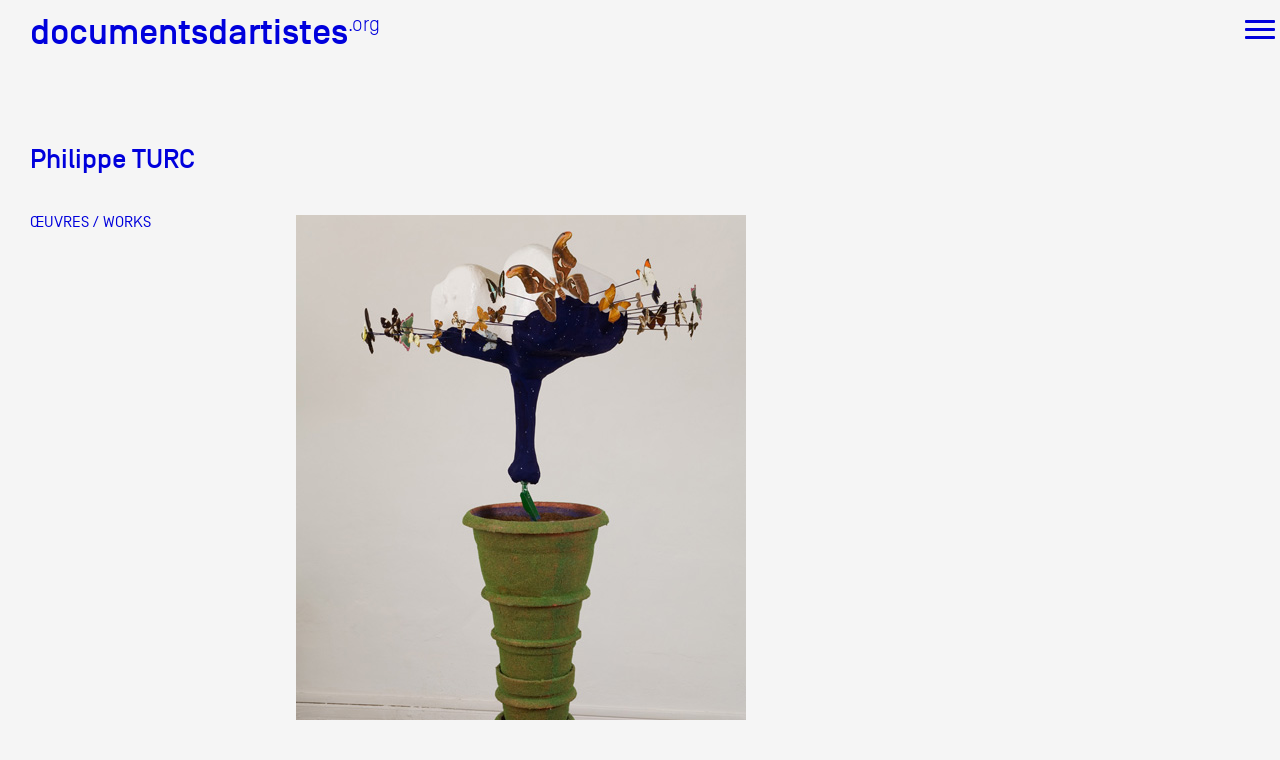

--- FILE ---
content_type: text/html
request_url: http://documentsdartistes.org/artistes/turc/repro13.html
body_size: 4051
content:
<!DOCTYPE HTML PUBLIC "-//W3C//DTD HTML 4.01 Transitional//EN">
<html>
	<head>
		<style type="text/css">
		.div_burger{
			opacity:0;
		}
		</style>
		<!--meta name="viewport" content="width=device-width, user-scalable=yes, initial-scale=0.85"-->
		<!--meta name="viewport" content="width=device-width, user-scalable=yes, initial-scale=1"-->
		<meta name="viewport" content="width=device-width, initial-scale=0.0, maximum-scale=0.0, user-scalable=no">
		<meta name="viewport" content="width=device-width, user-scalable=yes">
		<meta http-equiv="content-type" content="text/html;charset=iso-8859-1">
		<title>Philippe&nbsp;TURC - Documents d'artistes PACA</title>
		<meta name="description" content="documentation et diffusion de l activite des artistes visuels de Provence-Alpes-Cotes d Azur. Artistes dans le champ de l art contemporain, vivant principalement a Marseille Nice. Dossiers d artistes traduits en anglais et actualises reproductions d'oeuvres, CV, bibliographie et textes de critiques d art.">
		<meta name="keywords" content="artistes contemporains,oeuvres d'art,dossiers d'artistes,portfolios d'artistes,base de donnÃ©es, art contemporain, culture, documentation artistique, arts plastiques, arts visuels, peinture, sculpture, dessin, photographie, son, multimedia, mixed media, reproductions d oeuvres, reproduction, oeuvre, exposition, biographie, bibliographie, archives, visual arts, contemporary art, artworks, provence, alpes, cote d azur, marseille, nice, south of france, archives, oeuvres, presentation, association">
		<meta name="robots" content="follow">
		<meta name="revisit-after" content="15 days">
		<meta name="author" content="JÃ©rome Depys, Mothi Limbu">
		<meta name="copyright" content="&copy;documentsdartistes">
		<meta name="email" content="info@documentsdartistes.org">
		<meta http-equiv="content-language" content="fr">
		<meta http-equiv="content-style-type">
		<!-- MOBILE_ADDS -->
		<!-- HEAD_ADD -->
		<link rel="shortcut icon" href="/site/images/favicon.ico">
		<link href="/site/css/styledoc.css" rel="stylesheet" type="text/css" media="all">
		<link href="/site/css/art_style.css" rel="stylesheet" type="text/css" media="all"><!-- CSS_FILE --><link href="/artistes/turc/custom.css" rel="stylesheet" type="text/css" media="all">
		<style type="text/css">
		
.menu_art_paca{visibility:hidden;}

.mobile_display_none{visibility:hidden;}
<!-- CSS_ADD -->
		</style>
	</head>
	<body>
		<div class="site_container_outer">
			<div class="site_container_menu">
				<div class="no_wrap flex">
					<div class="menu_logo menu_cell_links_align">
						<a href="/" class="doctext_S_3 doctext_C_1 header_link">
							<span class="doctext_F_7">documentsdartistes</span><span class="doctext_F_6"><sup>.org</sup></span>
						</a>
					</div>
					<div class="menu_cell_links_spacing  mobile_display_none"></div>							
					<div class="mobile_display_none menu_cell_links_align">
						<a HREF="#" class="doctext_C_1 doctext_F_2 doctext_S_4 link_over" onClick="toggleMenu(0);return false;">
							&Agrave; PROPOS
						</a>
					</div>
					<div class="menu_cell_links_spacing mobile_display_none"></div>							
					<div class="mobile_display_none menu_cell_links_align">
						<a HREF="/aaz.php" class="doctext_C_1 doctext_F_2 doctext_S_4 link_over">
							ARTISTES
						</a>
					</div>
					<div class="menu_cell_links_spacing mobile_display_none"></div>							
					<div class="mobile_display_none menu_cell_links_align">
						<a HREF="/site/videos_docart/video.php" class="doctext_C_1 doctext_F_2 doctext_S_4 link_over">
							COLLECTION VID&Eacute;O
						</a>
					</div>
					<div class="menu_cell_links_spacing mobile_display_none"></div>							
					<div class="mobile_display_none menu_cell_links_align">
						<a HREF="/candidater.php" class="doctext_C_1 doctext_F_2 doctext_S_4 link_over">
							CANDIDATER
						</a>
					</div>
					<div class="menu_cell_links_spacing mobile_display_none"></div>							
					<div class="mobile_display_none menu_cell_links_align">
						<a HREF="#" class="doctext_C_1 doctext_F_2 doctext_S_4 link_over" onClick="toggleMenu(2);return false;">
							CONTACT
						</a>
					</div>
					<div class="menu_cell_right_spacing"></div>
					<div class="mobile_display_none menu_cell_icons_align"><a href="/cgi-bin/site/cherche.cgi" target="_blank"><img class="header_img" src="/site/images/icon-recherche.png"></a></div>
					<div class="menu_cell_icons_spacing mobile_display_none"></div>
					<div class="mobile_display_none menu_cell_icons_align"><a href="https://www.facebook.com/Documents-DArtistes-658781150919507/" target="_blank"><img class="header_img" src="/site/images/icon-F.png"></a></div>
					<div class="menu_cell_icons_spacing mobile_display_none"></div>
					<div class="mobile_display_none menu_cell_icons_align"><a href="https://www.instagram.com/documents_dartistes_paca/"  target="_blank"><img class="header_img" src="/site/images/icon-insta.png"></a></div>
					<div class="menu_cell_icons_spacing mobile_display_none"></div>
					<div class="mobile_display_none menu_cell_icons_align"><a href="/english.php" class="doctext_C_1 doctext_F_2 doctext_S_2 link_over">EN</A></div>
					<div class="menu_cell_icons_spacing mobile_display_none"></div>
					<div class="menu_cell_burger"><div class="menu_burger" id="burger_home_bt"><div></div></div></div>
				</div>
			</div>
			<div class="sub_menu">
				<div class="sub_menu_item mobile_display_none" id="sub_0">
					<div class="sub_menu_item_text doctext_C_2 doctext_F_3 doctext_S_5">
						Documentation et diffusion de
						<br/>
						l'activit&eacute; des artistes visuels de
						<br/>
						Provence-Alpes-C&ocirc;te d'Azur
					</div>
					<div class="flex flex_justify_space_evenly sub_menu_item_link doctext_C_2 doctext_F_2 doctext_S_4">
						<div class=""><a href="/mission.php" class="docartpaca link_over">DOCUMENTS D'ARTISTES PACA</a></div>
						<div class=""><a href="/documentation.php" class="docartaction link_over">ACTIONS</a></div>
						<div class=""><a href="/reseau.php" class="docartreseau link_over">R&Eacute;SEAU DOCUMENTS D'ARTISTES</a></div>
					</div>
				</div>
				<div class="sub_menu_item mobile_display_none" id="sub_1">
					<div class="sub_menu_item_text doctext_C_2 doctext_F_3 doctext_S_5">
						Documentation et diffusion de
						<br/>
						l'activit&eacute; des artistes visuels de
						<br/>
						Provence-Alpes-C&ocirc;te d'Azur
					</div>
					<div class="flex flex_justify_space_evenly sub_menu_item_link doctext_C_2 doctext_F_2 doctext_S_4">
						<div class=""><a href="/aaz.php" class="link_over">DE A &agrave; Z</a></div>
						<div class=""><a href="/memo.php" class="link_over">ANN&Eacute;E PAR ANN&Eacute;E</a></div>
					</div>
				</div>
				<div class="sub_menu_item mobile_display_none" id="sub_2">
					<div class="sub_menu_item_text doctext_C_2 doctext_F_3 doctext_S_5">
						Documents d&#x2019;artistes Provence-Alpes-C&#xF4;te d&#x2019;Azur<br/>Friche la Belle de Mai
						<br/>
						Bureau 1 X 6, 1er &#xE9;tage des magasins
						<br/>
						<a href="mailto:"><div class="doctext_C_2 link_over">info@documentsdartistes.org</div></a>
					</div>
				</div>
			</div>
			<div class="div_burger" id="div_burger">
				<div class="site_container_menu">
					<div class="no_wrap flex">
						<div class="menu_logo menu_cell_links_align">
							<a href="/" class="doctext_S_3 doctext_C_2 header_link">
								<span class="doctext_F_7">documentsdartistes</span><span class="doctext_F_6"><sup>.org</sup></span>
							</a>
						</div>
						<div class="menu_cell_right_spacing"></div>
						<div class="menu_cell_burger"><div class="menu_burger" id="burger_div_bt"><div></div></div></div>
					</div>
				</div>
				<div class="site_container_inner doctext_C_2 doctext_F_2 doctext_S_3">
					<div style="margin-top:50px">
						<div class="inline_grid" style="margin-right:90px">
							<!--div class="div_burger_vspace">&Agrave; propos</div-->
							<div class="div_burger_hspace">
								<div class="div_burger_vspace">Documents d'artistes PACA</div>
								<div class="div_burger_hspace">
									<div><a href="/mission.php" class="link_over">Mission</a></div>
									<div><a href="/equipe.php" class="link_over">&Eacute;quipe</a></div>
									<div><a href="/partenaires.php" class="link_over">Partenaires</a></div>
									<div><a href="/credits.php" class="link_over">Cr&eacute;dits</a></div>
								</div>
								<div class="div_burger_vspace">Actions</div>
								<div class="div_burger_hspace">
									<div><a href="/documentation.php" class="link_over">Documentation</a></div>
									<div><a href="/meetup.php" class="link_over">Visites d'ateliers</a></div>
									<div><a href="/prod-video.php" class="link_over">Production vid&eacute;o</a></div>
									<div><a href="/workshop.php" class="link_over">Formation</a></div>
									<div><a href="/evenements.php" class="link_over">&Eacute;v&eacute;nements</a></div>
									<div><a href="/1pc.php" class="link_over">1% &oelig;uvres dans l'espace public</a></div>
								</div>
								<div class="div_burger_vspace"><a href="/reseau.php" class="link_over">R&eacute;seau documents d'artistes</a></div>
							</div>
						</div>
						<div class="inline_grid">
							<div class="div_burger_vspace">Artistes</div>
							<div class="div_burger_hspace">
								<div><a href="/aaz.php" class="link_over">De A &agrave; Z</a></div>
								<div><a href="/memo.php" class="link_over">Ann&eacute;e par ann&eacute;e</a></div>
							</div>
							<div class="div_burger_vspace"><a href="/site/videos_docart/video.php" class="link_over">Collection vid&eacute;os</a></div>
							<div class="div_burger_vspace"><a href="/candidater.php" class="link_over">Candidater</a></div>
							<div class="div_burger_vspace"><a href="/contacts.php" class="link_over">Contact</a></div>
						</div>
					</div>
				</div>
			</div>
			<div class="site_container_inner">
				<div class="menu_art_paca">
					<!-MENU_TEXT_TEMPLATE-->
				</div>
			
			
				<script type="text/javascript">
					var curMenu = null;
					function toggleMenu(num){
						var el = document.getElementById('sub_' + num);
						var toOpen = true;
						if(curMenu){
							curMenu.style.maxHeight = '0px';
							toOpen = curMenu!=el ;
							curMenu = null;
						}
						if(toOpen && el){
							curMenu = el;
							var size = 200;
							if(num == 2) size += 20;
							el.style.maxHeight = size + 'px';
						}
					};
					//<!-- SELECT -->

					function preventDefault(e){
						e.preventDefault();
					}
					function clickHomeBurger(e){
						preventDefault(e);
						window.scrollTo({ top: 0, behavior : 'auto' });
						document.body.classList.toggle('fixed_scroll');
						document.getElementById('burger_home_bt').classList.toggle('burger_open');
						document.getElementById('burger_div_bt').classList.toggle('burger_open');
						document.getElementById('div_burger').classList.toggle('burger_open');

						document.getElementById('burger_div_bt').addEventListener('click', clickDivBurger);
						//window.addEventListener('touchmove', preventDefault, { passive: false });
						document.getElementById('div_burger').addEventListener('mousemove', preventDefault);
					}
					function clickDivBurger(e){
						document.body.classList.toggle('fixed_scroll');
						document.getElementById('burger_home_bt').classList.toggle('burger_open');
						document.getElementById('burger_div_bt').classList.toggle('burger_open');
						document.getElementById('div_burger').classList.toggle('burger_open');

						document.getElementById('burger_div_bt').removeEventListener('click', clickDivBurger);
						//window.removeEventListener('touchmove', preventDefault);
						document.getElementById('div_burger').removeEventListener('mousemove', preventDefault);
					}
					document.getElementById('burger_home_bt').addEventListener('click', clickHomeBurger);
				</script>
				<!--
					<a HREF="/aaz.php" class="doctext_C_1 doctext_F_2 doctext_S_4  link_over">
						ARTISTES DE A &Agrave; Z
					</a>
					<br />
					<br />
					<br />
				-->
					<div class="doctext_C_1 doctext_S_5"><span class="doctext_F_3" data-name="art_def" data-id="91">Philippe&nbsp;TURC</span><span class="doctext_F_2"><sup>&nbsp;</sup></span></div>
	<br />
	<table border="0" cellspacing="0" cellpadding="0" width="100%">
		<tr style="height:200px">
			<td valign="top">
				<div style="width:200px;height:20px;"></div>
				<div style="margin:0px 0px 15px 0px;"><a href="/artistes/turc/repro.html" class="link_over doctext_C_1 doctext_F_2 doctext_S_4">&OElig;UVRES / WORKS</a></div>
<!-- MENU -->
			</td>
			<td valign="top">
				<!--center-->
				<table class="debut_table">
					<tr>
						<td>
							<TABLE CELLPADDING="10">

<!##DEBUT>
									<tr>
										<td valign="top">
											<table border="0" cellpadding="2" cellspacing="5">
												<tr>
													<td><img height="675" width="450" src="images/gri-gri1.jpg"></td>
												</tr>
												<tr>
													<td class="textegris"><img height="558" width="650" src="images/gri-gri2.jpg"></td>
												</tr>
												<tr>
													<td class="textegris"><span class="titreoeuvre"><span>Grigri main verte</span></span><span> 2008<br>
															Papillons, flocage, 175 x 20 x 100 cm<br>
															<br>
														</span></td>
												</tr>
											</table>
											<p></p>
											<table border="0" cellpadding="2" cellspacing="5">
												<tr>
													<td><img height="675" width="450" src="images/gri-gri3.jpg"></td>
												</tr>
												<tr>
													<td class="textegris"><img height="527" width="650" src="images/gri-gri4.jpg"></td>
												</tr>
												<tr>
													<td class="textegris"><span class="titreoeuvre"><span>Grigri des montagnes</span></span><span> 2007<br>
															Technique mixte, 32 x 83 x 120 cm<br>
															<br>
														</span></td>
												</tr>
											</table>
											<p></p>
											<table border="0" cellpadding="2" cellspacing="5">
												<tr>
													<td><img height="675" width="450" src="images/gri-gri5.jpg"></td>
												</tr>
												<tr>
													<td class="textegris"><img height="675" width="450" src="images/gri-gri6.jpg"></td>
												</tr>
												<tr>
													<td class="textegris"><span class="titreoeuvre"><span>Grigri Beaut&eacute; fatale</span></span><span> 2010<br>
															R&eacute;sine, casque allemand de la 2eme guerre mondiale, 40 x 40 x 80 cm<br>
															<br>
														</span></td>
												</tr>
											</table>
											<p></p>
											<table border="0" cellpadding="2" cellspacing="5">
												<tr>
													<td><img height="675" width="450" src="images/gri-gri7.jpg"></td>
												</tr>
												<tr>
													<td class="textegris"><img height="470" width="650" src="images/gri-gri8.jpg"></td>
												</tr>
												<tr>
													<td class="textegris"><span class="titreoeuvre"><span>Grigri je vous ai apport&eacute; des bonbons parce que les fleurs c'est p&eacute;rissable</span></span><span> 2009<br>
															Carton et os de poulet peint, 22 x 15 x 50 cm<br>
															<br>
														</span></td>
												</tr>
											</table>
											<p></p>
											<table border="0" cellpadding="2" cellspacing="5">
												<tr>
													<td><img height="675" width="450" src="images/gri-gri9.jpg"></td>
												</tr>
												<tr>
													<td class="textegris"><img height="502" width="650" src="images/gri-gri10.jpg"></td>
												</tr>
												<tr>
													<td class="textegris"><span class="titreoeuvre"><span>Grigri dimanche matin</span></span><span> 2009<br>
															Tempera sur PVC pain au chocolat, croissant, brioche statifi&eacute;s, 138 x 10 cm, 135 x 10 cm, 131 x 10 cm<br>
															Photographies Jean-Christophe Lett<br>
															<br>
														</span></td>
												</tr>
											</table>
											<table border="0" cellpadding="2" cellspacing="5">
												<tr>
													<td><font size="2" face="verdana,geneva,Arial,Helvetica"><span class="gristext"><span class="textegris"><a href="repro.html" class="lien_couleur">Retour</a></span></span></font></td>
												</tr>
											</table>
										</td>
									</tr>
								</table>
								<!##FIN>


						</td>
						<td width="100">
						</td>
					</tr>
				</table>
				<!--/center-->
			</td>
		</tr>
	</table>
	<!-- COPYRIGHT -->

			</div> <!-- end site_container_inner -->
		</div> <!-- end site_container_outer -->
		<div style="height:50px;">&nbsp;</div>
	</body>
	<script>
	  (function(i,s,o,g,r,a,m){i['GoogleAnalyticsObject']=r;i[r]=i[r]||function(){
	  (i[r].q=i[r].q||[]).push(arguments)},i[r].l=1*new Date();a=s.createElement(o),
	  m=s.getElementsByTagName(o)[0];a.async=1;a.src=g;m.parentNode.insertBefore(a,m)
	  })(window,document,'script','https://www.google-analytics.com/analytics.js','ga');

	  ga('create', 'UA-80608707-1', 'auto');
	  ga('send', 'pageview');

	</script>
</html>


--- FILE ---
content_type: text/css
request_url: http://documentsdartistes.org/site/css/art_style.css
body_size: 1344
content:
.sub_menu {
    margin-bottom: 25px;
    margin-top: 20px;
}
.menu_art_paca {
    margin-bottom: 70px;
}

@media only screen and (max-device-width: 480px), (max-width: 900px) { 
/*@media only screen and (max-device-width: 480px) {*/
	.site_container_outer{
		display:grid;
		min-width:800;		
	}
	.menu_logo{
		transform:scale(2) translate(25%);
		margin-top:80px;		
	}
	.menu_burger{
		transform: scale(2) translateX(-25%) translateY(25%);
	}
	.div_burger .doctext_S_3{
		font-size: 30pt;
	}
	.div_burger_hspace div{
		margin: 30px;
	}
	.inline_grid{
		margin: 50px;
	}
}	


.nomartiste {
    font-family: Verdana, Arial, Helvetica, sans-serif;
    font-size: 12px;
    font-style: normal;
    line-height: normal;
    font-weight: bold;
    font-variant: normal;
    text-transform: none;
    color: #999999;
}
.textegris {
	font-family: RobotoRegular, Helvetica, Arial, sans-serif;
	font-size: 11pt;
	font-style: normal;
	line-height: normal;
	font-weight: normal;
	font-variant: normal;
	text-transform: none;
	color: #000000;
	}
	

.texte_critique {
	font-family: SimplonNormMedium, Helvetica, Arial, sans-serif;
	font-weight: bold;
	font-size: 20pt;
}

.notice {
	font-size:14pt;
	font-family:SimplonNormRegular, Helvetica, Arial, sans-serif;
}


.reperes {
	font-family: SimplonNormRegular, Helvetica, Arial, sans-serif;
	font-size:19px;
}

.reperes_titre {
	font-family: SimplonNormMediumNoBold, Helvetica, Arial, sans-serif;
	font-size:19px;
}
	
.hr_style{
	height: 1px;
	background-color: #0000DC;
	border:0;
}
.textegrisclair  { 
	font-family: RobotoRegular, Helvetica, Arial, sans-serif;
	font-size: 11pt;
	font-style: normal;
	line-height: normal;
	font-weight: normal;
	font-variant: normal;
	text-transform: none;
	color: #A0A0A0; 
	}

	
	
.textevert {
	font-family: verdana,arial,geneva,helvetica,sans-serif; 
	font-size: 10px;
	font-style: normal;
	line-height: normal;
	font-weight: normal;
	font-variant: normal;
	text-transform: none;
	color: #CCCCA9;
	text-align: left;
	letter-spacing: 0px;
	word-spacing: 0px;
	}
	
	
.lien_couleur:link{
	text-transform: uppercase;
	font-family: SimplonNormRegular, Helvetica, Arial, sans-serif;
	font-size: 11pt;
	text-decoration:none;
	color: #0000DC;
}
.lien_couleur:hover{
	text-transform: uppercase;
	text-decoration:underline;
	color: #0000DC;
}
.lien_couleur:visited{
	text-transform: uppercase;
	color: #0000DC;
}

.lien_extern:link{
	font-family: SimplonNormRegular, Helvetica, Arial, sans-serif; /*SimplonNormRegular*/
	font-size: inherit; /* 11pt */
	text-decoration:none;
	color: #0000DC;
}
.lien_extern:hover{
	text-decoration:underline;
	color: #0000DC;
}
.lien_extern:visited{
	color: #0000DC;
}

.lien_nom_artiste:link{
	font-family: verdana,arial,geneva,helvetica,sans-serif; 
	font-size: 11px;
	font-style: normal;
	line-height: normal;
	font-weight: normal;
	font-variant: normal;
	text-transform: none;
	text-decoration:none;
	color: #000000;
	text-align: left;
	letter-spacing: 0px;
	word-spacing: 0px;
	}
.lien_nom_artiste:hover{
	font-family: verdana,arial,geneva,helvetica,sans-serif; 
	font-size: 11px;
	font-style: normal;
	line-height: normal;
	font-weight: normal;
	font-variant: normal;
	text-transform: none;
	text-decoration:none;
	color: #000000;
	text-align: left;
	letter-spacing: 0px;
	word-spacing: 0px;
	}
.lien_nom_artiste:visited{
	font-family: verdana,arial,geneva,helvetica,sans-serif; 
	font-size: 11px;
	font-style: normal;
	line-height: normal;
	font-weight: normal;
	font-variant: normal;
	text-transform: none;
	text-decoration:none;
	color: #000000;
	text-align: left;
	letter-spacing: 0px;
	word-spacing: 0px;
	}

a{
	text-decoration: none;
	color: inherit;
}
a:hover{
	text-decoration: underline;
}


.titreactu {
	font-family: RobotoRegular, Helvetica, Arial, sans-serif;
	font-size: 11pt;
	font-style: normal;
	line-height: normal;
	font-weight: normal;
	font-variant: normal;
	text-transform: none;
	color: #000000;
	}
.typeactu {
	font-family: RobotoRegular, Helvetica, Arial, sans-serif;
	font-size: 11pt;
	font-style: normal;
	line-height: normal;
	font-weight: normal;
	font-variant: normal;
	text-transform: none;
	color: #000000;
	}
.dateactu {
	font-family: RobotoRegular, Helvetica, Arial, sans-serif;
	font-size: 11pt;
	font-style: normal;
	line-height: normal;
	font-weight: normal;
	font-variant: normal;
	text-transform: none;
	color: #000000;
	}

.titreoeuvre {
	font-family: RobotoRegular, Helvetica, Arial, sans-serif;
	font-size: 11pt;
	font-style: normal;
	line-height: normal;
	font-weight: normal;
	font-variant: normal;
	text-transform: none;
	color: #000000;
	}
.gdtitrerubrique {
	font-family: SimplonNormRegular, Helvetica, Arial, sans-serif;
	font-size: 12pt;
	text-transform: uppercase;
	color: #0000DC;
}
.titrerubrique {
	font-family: SimplonNormRegular, Helvetica, Arial, sans-serif;
	font-size: 11pt;
	font-style: normal;
	line-height: normal;
	font-weight: normal;
	font-variant: normal;
	text-transform: uppercase;
	color: #0000dc;
}
.textbio {
	font-family: RobotoRegular, Helvetica, Arial, sans-serif;
	font-size: 11pt;
	font-style: normal;
	line-height: normal;
	font-weight: normal;
	font-variant: normal;
	text-transform: none;
	color: #000000;
}
.textbioan {
	font-family: RobotoRegular, Helvetica, Arial, sans-serif;
	font-size: 11pt;
	font-style: normal;
	line-height: normal;
	font-weight: normal;
	font-variant: normal;
	text-transform: none;
	color: #A0A0A0;
}
.textedate {
	font-family: RobotoRegular, Helvetica, Arial, sans-serif;
	font-size: 11pt;
	font-style: normal;
	line-height: normal;
	font-weight: normal;
	font-variant: normal;
	text-transform: none;
	color: #0000DC;
}
.titreexpo {
	font-family: RobotoRegular, Helvetica, Arial, sans-serif;
	font-size: 11pt;
	font-style: italic;
	line-height: normal;
	font-weight: normal;
	font-variant: normal;
	text-transform: none;
	color: #000000;
	text-decoration: none;
}
.titreoeuvre {
	font-family: RobotoRegular, Helvetica, Arial, sans-serif;
	font-size: 11pt;
	font-style: italic;
	line-height: normal;
	font-weight: normal;
	font-variant: normal;
	text-transform: none;
	color: #000000;
}
.titreoeuvre_mosaique {
	font-family: RobotoRegular, Helvetica, Arial, sans-serif;
	font-size: 11pt;
	font-style: normal;
	line-height: normal;
	font-weight: normal;
	font-variant: normal;
	text-transform: none;
	color: #000000;
}


.titreexpo1 { 
	font-family: RobotoRegular, Helvetica, Arial, sans-serif;
	font-size: 11pt;
	font-style: normal;
	line-height: normal;
	font-weight: normal;
	font-variant: normal;
	text-transform: none;
	color: #000000;
 }
 
.textenoirFR {
	font-family: RobotoRegular, Helvetica, Arial, sans-serif;
	font-size: 11pt;
	font-style: normal;
	line-height: normal;
	font-weight: normal;
	font-variant: normal;
	text-transform: none;
	color: #000000;
}
.basdepage {
	font-family: RobotoRegular, Helvetica, Arial, sans-serif;
	font-size: 11pt;
	font-style: normal;
	line-height: normal;
	font-weight: normal;
	font-variant: normal;
	text-transform: none;
	color: #000000;
}
.gdtitrerubriqueGB {
	font-family: RobotoRegular, Helvetica, Arial, sans-serif;
	font-size: 11pt;
	font-style: normal;
	line-height: normal;
	font-weight: normal;
	font-variant: normal;
	text-transform: none;
	color: #A0A0A0;
}
.textecadre4    { color: #666666; font: 10px verdana, arial, geneva, helvetica, sans-serif; background-color: #9fc; text-transform: none; word-spacing: normal; letter-spacing: normal }
.textecadreok { color: #666666; font: 10px verdana, arial, geneva, helvetica, sans-serif; background-color: #cff; text-transform: none; word-spacing: normal; letter-spacing: normal }
.textecadre2 { color: #666666; font: 10px verdana, arial, geneva, helvetica, sans-serif; background-color: #0ff; text-transform: none; word-spacing: normal; letter-spacing: normal }
.textecadre1  { color: #666666; font: 10px verdana, arial, geneva, helvetica, sans-serif; background-color: #cf0; text-transform: none; word-spacing: normal; letter-spacing: normal }
.textecadre { color: #fff; font: 10px verdana, arial, geneva, helvetica, sans-serif; background-color: #000; text-transform: none; word-spacing: normal; letter-spacing: normal }
.textecadre:link { color: #fff; font: 10px verdana, arial, geneva, helvetica, sans-serif; background-color: #000; text-transform: none; word-spacing: normal; letter-spacing: normal }
.textecadre:visited { color: #fff; font: 10px verdana, arial, geneva, helvetica, sans-serif; background-color: #000; text-transform: none; word-spacing: normal; letter-spacing: normal }
.textecadre:hover { color: red; font: 10px verdana, arial, geneva, helvetica, sans-serif; background-color: #ffffff; text-transform: none; word-spacing: normal; letter-spacing: normal }
.textecadre0     { color: #fff; font: 10px verdana, arial, geneva, helvetica, sans-serif; background-color: #000; text-transform: none; word-spacing: normal; letter-spacing: normal }
.textecadre5 { color: #666666; font: 10px verdana, arial, geneva, helvetica, sans-serif; background-color: #fc0; text-transform: none; word-spacing: normal; letter-spacing: normal }
.textecadre3 { color: #666666; font: 10px verdana, arial, geneva, helvetica, sans-serif; background-color: #9f0; text-transform: none; word-spacing: normal; letter-spacing: normal }

table#menu a, table#menu a:link, table#menu a:visited, table#menu a:active
 { font-size: 10px; font-family: 10px/15px Verdana, Arial, Helvetica, sans-serif; line-height: 15px; text-decoration: none }

.debut_table {
	max-width:800px;
	border: 0px;
}


.copyright_container {
	position:relative;
}
.copyright {
	position:absolute;
	right:20px;
	bottom:10px;
  z-index: -1000;
  font-size:8pt;
}

@media all and (max-width: 900px) {
.copyright {
	position:fixed;
}
}
